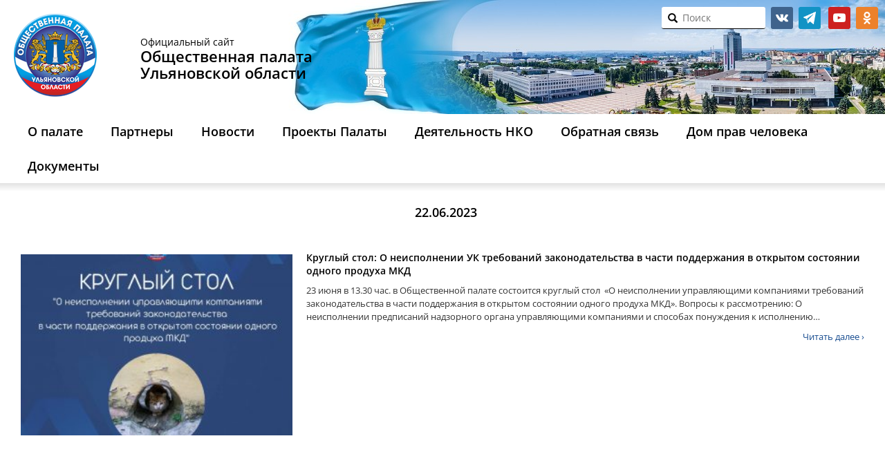

--- FILE ---
content_type: text/html; charset=UTF-8
request_url: https://opuo.ru/blog/2023/06/22/
body_size: 10669
content:
<!DOCTYPE html><html lang="ru-RU" class="no-js"><head><meta name="yandex-verification" content="3554f630e642585c" /><meta charset="UTF-8"><meta http-equiv="X-UA-Compatible" content="IE=edge"><meta name="viewport" content="width=device-width, initial-scale=1"> <!--link rel="shortcut icon" href="https://opuo.ru/wp-content/themes/opuo_renew/images/favicon.ico"--><link rel="icon" href="https://opuo.ru/wp-content/themes/opuo_renew/images/logo.png" type="image/png"><title>22 / Июнь / 2023 / Общественная палата</title><!--[if lt IE 9]> <script src="https://opuo.ru/wp-content/themes/opuo_renew/js/html5.js"></script> <![endif]--> <script>function fvmuag(){if(navigator.userAgent.match(/x11.*fox\/54|oid\s4.*xus.*ome\/62|oobot|ighth|tmetr|eadles|ingdo/i))return!1;if(navigator.userAgent.match(/x11.*ome\/75\.0\.3770\.100/i)){var e=screen.width,t=screen.height;if("number"==typeof e&&"number"==typeof t&&862==t&&1367==e)return!1}return!0}</script><style type="text/css">/* .heateor_sl_outer_login_container { position: absolute; bottom: 280px; } .login form { padding-bottom: 90px !important; min-height: 250px; } */</style> <script type="text/javascript">var heateorSlDefaultLang = 'ru_RU', heateorSlCloseIconPath = 'https://opuo.ru/wp-content/plugins/heateor-social-login/public/images/close.png';
		 var heateorSlSiteUrl = 'https://opuo.ru', heateorSlVerified = 0, heateorSlEmailPopup = 0;</script> <script>var heateorSlLoadingImgPath = 'https://opuo.ru/wp-content/plugins/heateor-social-login/public/../images/ajax_loader.gif'; var heateorSlAjaxUrl = 'https://opuo.ru/wp-admin/admin-ajax.php'; var heateorSlRedirectionUrl = 'https://opuo.ru/vote/poll/'; var heateorSlRegRedirectionUrl = 'https://opuo.ru/vote/poll/';</script> <script>var heateorSlFBKey = '', heateorSlSameTabLogin = '1', heateorSlVerified = 0; var heateorSlAjaxUrl = 'https://opuo.ru/wp-admin/admin-ajax.php'; var heateorSlPopupTitle = ''; var heateorSlEmailPopup = 0; var heateorSlEmailAjaxUrl = 'https://opuo.ru/wp-admin/admin-ajax.php'; var heateorSlEmailPopupTitle = ''; var heateorSlEmailPopupErrorMsg = ''; var heateorSlEmailPopupUniqueId = ''; var heateorSlEmailPopupVerifyMessage = ''; var heateorSlSteamAuthUrl = ""; var heateorSlCurrentPageUrl = 'https%3A%2F%2Fopuo.ru%2Fblog%2F2023%2F06%2F22%2F';  var heateorMSEnabled = 0; var heateorSlTwitterAuthUrl = heateorSlSiteUrl + "?HeateorSlAuth=X&heateor_sl_redirect_to=" + heateorSlCurrentPageUrl; var heateorSlFacebookAuthUrl = heateorSlSiteUrl + "?HeateorSlAuth=Facebook&heateor_sl_redirect_to=" + heateorSlCurrentPageUrl; var heateorSlGoogleAuthUrl = heateorSlSiteUrl + "?HeateorSlAuth=Google&heateor_sl_redirect_to=" + heateorSlCurrentPageUrl; var heateorSlYoutubeAuthUrl = heateorSlSiteUrl + "?HeateorSlAuth=Youtube&heateor_sl_redirect_to=" + heateorSlCurrentPageUrl; var heateorSlLineAuthUrl = heateorSlSiteUrl + "?HeateorSlAuth=Line&heateor_sl_redirect_to=" + heateorSlCurrentPageUrl; var heateorSlLiveAuthUrl = heateorSlSiteUrl + "?HeateorSlAuth=Live&heateor_sl_redirect_to=" + heateorSlCurrentPageUrl; var heateorSlVkontakteAuthUrl = heateorSlSiteUrl + "?HeateorSlAuth=Vkontakte&heateor_sl_redirect_to=" + heateorSlCurrentPageUrl; var heateorSlLinkedinAuthUrl = heateorSlSiteUrl + "?HeateorSlAuth=Linkedin&heateor_sl_redirect_to=" + heateorSlCurrentPageUrl; var heateorSlSpotifyAuthUrl = heateorSlSiteUrl + "?HeateorSlAuth=Spotify&heateor_sl_redirect_to=" + heateorSlCurrentPageUrl; var heateorSlKakaoAuthUrl = heateorSlSiteUrl + "?HeateorSlAuth=Kakao&heateor_sl_redirect_to=" + heateorSlCurrentPageUrl; var heateorSlGithubAuthUrl = heateorSlSiteUrl + "?HeateorSlAuth=Github&heateor_sl_redirect_to=" + heateorSlCurrentPageUrl; var heateorSlWordpressAuthUrl = heateorSlSiteUrl + "?HeateorSlAuth=Wordpress&heateor_sl_redirect_to=" + heateorSlCurrentPageUrl; var heateorSlYahooAuthUrl = heateorSlSiteUrl + "?HeateorSlAuth=Yahoo&heateor_sl_redirect_to=" + heateorSlCurrentPageUrl; var heateorSlInstagramAuthUrl = heateorSlSiteUrl + "?HeateorSlAuth=Instagram&heateor_sl_redirect_to=" + heateorSlCurrentPageUrl; var heateorSlDribbbleAuthUrl = heateorSlSiteUrl + "?HeateorSlAuth=Dribbble&heateor_sl_redirect_to=" + heateorSlCurrentPageUrl; var heateorSlTwitchAuthUrl = heateorSlSiteUrl + "?HeateorSlAuth=Twitch&heateor_sl_redirect_to=" + heateorSlCurrentPageUrl; var heateorSlRedditAuthUrl = heateorSlSiteUrl + "?HeateorSlAuth=Reddit&heateor_sl_redirect_to=" + heateorSlCurrentPageUrl; var heateorSlDisqusAuthUrl = heateorSlSiteUrl + "?HeateorSlAuth=Disqus&heateor_sl_redirect_to=" + heateorSlCurrentPageUrl; var heateorSlFoursquareAuthUrl = heateorSlSiteUrl + "?HeateorSlAuth=Foursquare&heateor_sl_redirect_to=" + heateorSlCurrentPageUrl; var heateorSlDropboxAuthUrl = heateorSlSiteUrl + "?HeateorSlAuth=Dropbox&heateor_sl_redirect_to=" + heateorSlCurrentPageUrl; var heateorSlAmazonAuthUrl = heateorSlSiteUrl + "?HeateorSlAuth=Amazon&heateor_sl_redirect_to=" + heateorSlCurrentPageUrl; var heateorSlStackoverflowAuthUrl = heateorSlSiteUrl + "?HeateorSlAuth=Stackoverflow&heateor_sl_redirect_to=" + heateorSlCurrentPageUrl; var heateorSlDiscordAuthUrl = heateorSlSiteUrl + "?HeateorSlAuth=Discord&heateor_sl_redirect_to=" + heateorSlCurrentPageUrl; var heateorSlMailruAuthUrl = heateorSlSiteUrl + "?HeateorSlAuth=Mailru&heateor_sl_redirect_to=" + heateorSlCurrentPageUrl; var heateorSlYandexAuthUrl = heateorSlSiteUrl + "?HeateorSlAuth=Yandex&heateor_sl_redirect_to=" + heateorSlCurrentPageUrl ;var heateorSlOdnoklassnikiAuthUrl = heateorSlSiteUrl + "?HeateorSlAuth=Odnoklassniki&heateor_sl_redirect_to=" + heateorSlCurrentPageUrl;</script> <script type="text/javascript">function heateorSlLoadEvent(e ) {var t=window.onload;if ( typeof window.onload!="function" ) {window.onload=e} else {window.onload=function() {t();e()}}}</script> <style type="text/css" media="all">@font-face{font-family:'Open Sans';font-style:italic;font-weight:400;font-stretch:normal;src:url(https://fonts.gstatic.com/s/opensans/v40/memQYaGs126MiZpBA-UFUIcVXSCEkx2cmqvXlWq8tWZ0Pw86hd0Rk8ZkWVQexg.woff) format('woff')}@font-face{font-family:'Open Sans';font-display:block;font-style:normal;font-weight:300;font-stretch:normal;src:url(https://fonts.gstatic.com/s/opensans/v40/memSYaGs126MiZpBA-UvWbX2vVnXBbObj2OVZyOOSr4dVJWUgsiH0B4kaVQ.woff) format('woff')}@font-face{font-family:'Open Sans';font-display:block;font-style:normal;font-weight:400;font-stretch:normal;src:url(https://fonts.gstatic.com/s/opensans/v40/memSYaGs126MiZpBA-UvWbX2vVnXBbObj2OVZyOOSr4dVJWUgsjZ0B4kaVQ.woff) format('woff')}@font-face{font-family:'Open Sans';font-display:block;font-style:normal;font-weight:600;font-stretch:normal;src:url(https://fonts.gstatic.com/s/opensans/v40/memSYaGs126MiZpBA-UvWbX2vVnXBbObj2OVZyOOSr4dVJWUgsgH1x4kaVQ.woff) format('woff')}</style><link rel='stylesheet' id='fvm-header-0-css'  href='https://opuo.ru/wp-content/uploads/cache/fvm/1720756757/out/header-6421ae2affcf77cfa50c57c5fb67c3f7b36c4d58.min.css' type='text/css' media='all' /> <script type='text/javascript'>/*  */
var wpbc_global1 = {"wpbc_ajaxurl":"https:\/\/opuo.ru\/wp-admin\/admin-ajax.php","wpdev_bk_plugin_url":"https:\/\/opuo.ru\/wp-content\/plugins\/booking","wpdev_bk_today":"[2026,1,31,16,27]","visible_booking_id_on_page":"[]","booking_max_monthes_in_calendar":"2m","user_unavilable_days":"[0,6,999]","wpdev_bk_edit_id_hash":"","wpdev_bk_plugin_filename":"wpdev-booking.php","bk_days_selection_mode":"single","wpdev_bk_personal":"1","block_some_dates_from_today":"0","message_verif_requred":"\u042d\u0442\u043e \u043f\u043e\u043b\u0435 \u043d\u0435\u043e\u0431\u0445\u043e\u0434\u0438\u043c\u043e","message_verif_requred_for_check_box":"\u042d\u0442\u043e\u0442 \u0447\u0435\u043a\u0431\u043e\u043a\u0441 \u0434\u043e\u043b\u0436\u0435\u043d \u0431\u044b\u0442\u044c \u043e\u0442\u043c\u0435\u0447\u0435\u043d","message_verif_requred_for_radio_box":"\u041a\u0430\u043a \u043c\u0438\u043d\u0438\u043c\u0443\u043c \u043e\u0434\u0438\u043d \u0432\u0430\u0440\u0438\u0430\u043d\u0442 \u0434\u043e\u043b\u0436\u0435\u043d \u0431\u044b\u0442\u044c \u0432\u044b\u0431\u0440\u0430\u043d","message_verif_emeil":"\u041d\u0435\u043a\u043e\u0440\u0440\u0435\u043a\u0442\u043d\u043e \u0432\u0432\u0435\u0434\u0435\u043d email","message_verif_same_emeil":"\u0412\u0430\u0448 \u044d\u043b\u0435\u043a\u0442\u0440\u043e\u043d\u043d\u044b\u0439 \u0430\u0434\u0440\u0435\u0441 \u043d\u0435 \u0441\u043e\u0432\u043f\u0430\u0434\u0430\u0435\u0442","message_verif_selectdts":"\u041f\u043e\u0436\u0430\u043b\u0443\u0439\u0441\u0442\u0430, \u0432\u044b\u0434\u0435\u043b\u0438\u0442\u0435 \u0434\u0430\u0442\u044b \u0434\u043b\u044f \u0440\u0435\u0437\u0435\u0440\u0432\u0438\u0440\u043e\u0432\u0430\u043d\u0438\u044f.","parent_booking_resources":"[]","new_booking_title":"\u0421\u043f\u0430\u0441\u0438\u0431\u043e \u0437\u0430 \u043e\u043d\u043b\u0430\u0439\u043d \u0431\u0440\u043e\u043d\u0438\u0440\u043e\u0432\u0430\u043d\u0438\u0435.  \u041c\u044b \u0432\u044b\u0448\u043b\u0435\u043c \u0412\u0430\u043c \u043f\u043e\u0434\u0442\u0432\u0435\u0440\u0436\u0434\u0435\u043d\u0438\u0435 \u043a\u0430\u043a \u043c\u043e\u0436\u043d\u043e \u0441\u043a\u043e\u0440\u0435\u0435.","new_booking_title_time":"7000","type_of_thank_you_message":"message","thank_you_page_URL":"https:\/\/opuo.ru\/thank-you","is_am_pm_inside_time":"false","is_booking_used_check_in_out_time":"false","wpbc_active_locale":"ru_RU","wpbc_message_processing":"\u041e\u0431\u0440\u0430\u0431\u0430\u0442\u044b\u0432\u0430\u0435\u0442\u0441\u044f","wpbc_message_deleting":"\u0423\u0434\u0430\u043b\u0435\u043d\u0438\u0435","wpbc_message_updating":"\u041e\u0431\u043d\u043e\u0432\u043b\u0435\u043d\u0438\u0435","wpbc_message_saving":"\u0421\u043e\u0445\u0440\u0430\u043d\u0435\u043d\u0438\u0435","message_checkinouttime_error":"\u041e\u0448\u0438\u0431\u043a\u0430! \u041f\u043e\u0436\u0430\u043b\u0443\u0439\u0441\u0442\u0430, \u0441\u0431\u0440\u043e\u0441\u044c\u0442\u0435 \u0434\u0430\u0442\u044b \u0440\u0435\u0433\u0438\u0441\u0442\u0440\u0430\u0446\u0438\u0438 \u0437\u0430\u0435\u0437\u0434\u0430\/\u043e\u0442\u044a\u0435\u0437\u0434\u0430 \u0432\u044b\u0448\u0435.","message_starttime_error":"\u0412\u0440\u0435\u043c\u044f \u043d\u0430\u0447\u0430\u043b\u0430 \u043d\u0435\u043a\u043e\u0440\u0435\u043a\u0442\u043d\u043e. \u0412\u043e\u0437\u043c\u043e\u0436\u043d\u043e \u0434\u0430\u0442\u0430 \u0438\u043b\u0438 \u0432\u0440\u0435\u043c\u044f \u0437\u0430\u0440\u0435\u0437\u0435\u0440\u0432\u0438\u0440\u043e\u0432\u0430\u043d\u044b \u0438\u043b\u0438 \u0443\u0436\u0435 \u043f\u0440\u043e\u0448\u043b\u0438! \u041f\u043e\u0436\u0430\u043b\u0443\u0439\u0441\u0442\u0430, \u0432\u044b\u0431\u0435\u0440\u0438\u0442\u0435 \u0434\u0440\u0443\u0433\u0443\u044e \u0434\u0430\u0442\u0443 \u0438\u043b\u0438 \u0432\u0440\u0435\u043c\u044f.","message_endtime_error":"\u0412\u0440\u0435\u043c\u044f \u043e\u043a\u043e\u043d\u0447\u0430\u043d\u0438\u044f \u043d\u0435\u043a\u043e\u0440\u0435\u043a\u0442\u043d\u043e. \u0412\u043e\u0437\u043c\u043e\u0436\u043d\u043e \u0434\u0430\u0442\u0430 \u0438\u043b\u0438 \u0432\u0440\u0435\u043c\u044f \u0437\u0430\u0440\u0435\u0437\u0435\u0440\u0432\u0438\u0440\u043e\u0432\u0430\u043d\u044b \u0438\u043b\u0438 \u0443\u0436\u0435 \u043f\u0440\u043e\u0448\u043b\u0438. \u0412\u043e\u0437\u043c\u043e\u0436\u043d\u043e \u0432\u0440\u0435\u043c\u044f \u043e\u043a\u043e\u043d\u0447\u0430\u043d\u0438\u044f \u0440\u0430\u043d\u044c\u0448\u0435, \u0447\u0435\u043c \u0432\u0440\u0435\u043c\u044f \u043d\u0430\u0447\u0430\u043b\u0430 \u0431\u0440\u043e\u043d\u0438\u0440\u043e\u0432\u0430\u043d\u0438\u044f \u0435\u0441\u043b\u0438 \u0442\u043e\u043b\u044c\u043a\u043e 1 \u0434\u0435\u043d\u044c \u0431\u044b\u043b \u0432\u044b\u0431\u0440\u0430\u043d. \u041f\u043e\u0436\u0430\u043b\u0443\u0439\u0441\u0442\u0430, \u0432\u044b\u0431\u0435\u0440\u0438\u0442\u0435 \u0434\u0440\u0443\u0433\u0443\u044e \u0434\u0430\u0442\u0443 \u0438\u043b\u0438 \u0432\u0440\u0435\u043c\u044f.","message_rangetime_error":"\u0412\u0440\u0435\u043c\u044f \u0437\u0430\u0431\u0440\u043e\u043d\u0438\u0440\u043e\u0432\u0430\u043d\u043e \u0438\u043b\u0438 \u0443\u0436\u0435 \u0432 \u043f\u0440\u043e\u0448\u043b\u043e\u043c!","message_durationtime_error":"\u0412\u0440\u0435\u043c\u044f \u0437\u0430\u0431\u0440\u043e\u043d\u0438\u0440\u043e\u0432\u0430\u043d\u043e \u0438\u043b\u0438 \u0443\u0436\u0435 \u0432 \u043f\u0440\u043e\u0448\u043b\u043e\u043c!","bk_highlight_timeslot_word":"Times:"};
var wpbc_global2 = {"message_time_error":"\u041d\u0435\u043a\u043e\u0440\u0440\u0435\u043a\u0442\u043d\u044b\u0439 \u0444\u043e\u0440\u043c\u0430\u0442 \u0434\u0430\u0442\u044b"};
var wpbc_global3 = {"bk_1click_mode_days_num":"3","bk_1click_mode_days_start":"[-1]","bk_2clicks_mode_days_min":"1","bk_2clicks_mode_days_max":"30","bk_2clicks_mode_days_specific":"[]","bk_2clicks_mode_days_start":"[-1]","bk_highlight_timeslot_word":"\u0417\u0430\u0431\u0440\u043e\u043d\u0438\u0440\u043e\u0432\u0430\u043d\u043d\u043e\u0435 \u0432\u0440\u0435\u043c\u044f:","is_booking_recurrent_time":"false","is_booking_used_check_in_out_time":"false","bk_currency_pos":"left"};
/*  */</script> <script type='text/javascript' src='https://opuo.ru/wp-content/uploads/cache/fvm/1720756757/out/header-dec113e9af2ed8748c5ffba747b4fcb7eb0e7409.min.js'></script><link rel='https://api.w.org/' href='https://opuo.ru/wp-json/' /><!-- BEGIN recaptcha, injected by plugin wp-recaptcha-integration  --><!-- END recaptcha --></head><body class="archive date"> <header><div class="blog-header"><div class="container"><div class="row"><div class="col-xs-7 col-sm-9 col-md-12 col-lg-14"><div class="logo"> <a href="https://opuo.ru/"><img src="https://opuo.ru/wp-content/themes/opuo_renew/images/logo.png"/></a></div><h1 class="blog-title visible-md visible-lg"> <span class="small">Официальный сайт</span> <span><b>Общественная палата</b></span> <span><b>Ульяновской области</b></span></h1></div><div class="col-xs-17 col-sm-15 col-md-12 col-lg-10 clearfix top-panel"><div id="text-2" class="widget widget_text"><div class="textwidget"><ul class="social-links invert"><li class="social-vk"> <a href="https://vk.com/op73reg" target="_blank">vk.com</a></li><li class="social-tg"> <a href="https://t.me/opuo73" target="_blank">telegram</a></li> <!--li class="social-facebook"> <a href="https://www.facebook.com/groups/103379100306957/" target="_blank">facebook.com</a></li><li class="social-twitter"> <a href="https://twitter.com/civil_73" target="_blank">twitter</a></li--><li class="social-youtube"> <a href="https://www.youtube.com/user/opuo73" target="_blank">youtube</a></li><li class="social-ok"> <a href="https://ok.ru/opuo73" target="_blank">ok.ru</a></li></ul></div></div><div class="id_search_my" id="search_in_header"><form action="/" method="get" class="form-group search-form" id="search-form"> <i onclick="document.getElementById('search-form').submit()" class="glyphicon glyphicon-search"></i> <input type="text" name="s" id="search" required placeholder="Поиск" value="" /></form></div></div></div></div></div><div class="header-menu navbar navbar-default"><div class="container"><div class="navbar-header"><div class="row navbar-toggle"> <a class="col-xs-3 logo-small" href="https://opuo.ru/"></a><div class="col-xs-18 text-center nowr"> <span><b>Общественная палата</b></span><span><b>&nbsp;Ульяновской области</b></span><br/> <span class="small"><b>8 (8422) 44-10-35</b></span><span class="small">&nbsp;с 10:00 до 17:00</span></div><div class="col-xs-3"> <button type="button" class="navbar-toggle" data-toggle="collapse" data-target=".navbar-collapse"> <span class="sr-only">Открыть меню</span> <span class="icon-bar"></span> <span class="icon-bar"></span> <span class="icon-bar"></span> </button></div></div><div class="navbar-collapse collapse"><ul id="menu-glavnoe-menyu" class="nav navbar-nav"><li id="menu-item-29048" class="menu-item menu-item-type-post_type menu-item-object-page menu-item-has-children menu-item-29048"><a href="https://opuo.ru/about/">О палате</a><ul class="sub-menu"><li id="menu-item-6775" class="menu-item menu-item-type-post_type menu-item-object-page menu-item-6775"><a href="https://opuo.ru/history/">История</a></li><li id="menu-item-14569" class="menu-item menu-item-type-post_type_archive menu-item-object-members menu-item-14569"><a href="https://opuo.ru/members/">Состав палаты</a></li><li id="menu-item-29044" class="menu-item menu-item-type-post_type menu-item-object-page menu-item-29044"><a href="https://opuo.ru/structure/">Структура Общественной палаты VIII созыва</a></li><li id="menu-item-58512" class="menu-item menu-item-type-taxonomy menu-item-object-doc_types menu-item-58512"><a href="https://opuo.ru/blog/documents/legal/">Законодательная база</a></li><li id="menu-item-6777" class="menu-item menu-item-type-post_type_archive menu-item-object-meeting menu-item-6777"><a href="https://opuo.ru/meeting/">Информация о заседаниях</a></li></ul></li><li id="menu-item-29042" class="menu-item menu-item-type-custom menu-item-object-custom menu-item-has-children menu-item-29042"><a href="https://opuo.ru/partnery/">Партнеры</a><ul class="sub-menu"><li id="menu-item-27512" class="menu-item menu-item-type-post_type menu-item-object-page menu-item-27512"><a href="https://opuo.ru/list-councils/">Общественные советы при органах власти Ульяновской области</a></li><li id="menu-item-30303" class="menu-item menu-item-type-post_type menu-item-object-page menu-item-30303"><a href="https://opuo.ru/obshhestvennye-palaty-municipalnyx-obrazovanij-ulyanovskoj-oblasti/">Общественные палаты муниципальных образований Ульяновской области</a></li><li id="menu-item-27514" class="menu-item menu-item-type-post_type menu-item-object-page menu-item-27514"><a href="https://opuo.ru/observing-commission/">Общественная наблюдательная комиссия Ульяновской области</a></li><li id="menu-item-58513" class="menu-item menu-item-type-taxonomy menu-item-object-category menu-item-58513"><a href="https://opuo.ru/news-jkh-inspection/">Центр общественного контроля в сфере ЖКХ</a></li><li id="menu-item-31760" class="menu-item menu-item-type-custom menu-item-object-custom menu-item-31760"><a href="http://astos73.ru/">Ассоциация территориальных общественных самоуправлений Ульяновской области</a></li></ul></li><li id="menu-item-58783" class="menu-item menu-item-type-post_type menu-item-object-page menu-item-has-children menu-item-58783"><a href="https://opuo.ru/novosti/">Новости</a><ul class="sub-menu"><li id="menu-item-6774" class="menu-item menu-item-type-taxonomy menu-item-object-category menu-item-6774"><a href="https://opuo.ru/news/">Новости Палаты</a></li><li id="menu-item-58785" class="menu-item menu-item-type-custom menu-item-object-custom menu-item-58785"><a href="/news_nko/">Новости НКО</a></li><li id="menu-item-58784" class="menu-item menu-item-type-taxonomy menu-item-object-category menu-item-58784"><a href="https://opuo.ru/anonsy/">Анонсы</a></li></ul></li><li id="menu-item-58786" class="menu-item menu-item-type-custom menu-item-object-custom menu-item-has-children menu-item-58786"><a href="/proekty-palaty/">Проекты Палаты</a><ul class="sub-menu"><li id="menu-item-58857" class="menu-item menu-item-type-post_type menu-item-object-page menu-item-58857"><a href="https://opuo.ru/obshhestvennyj-kontrol/">Общественный контроль</a></li><li id="menu-item-58787" class="menu-item menu-item-type-taxonomy menu-item-object-category menu-item-58787"><a href="https://opuo.ru/obshhestvennoe-priznanie/">Общественное признание</a></li><li id="menu-item-34471" class="menu-item menu-item-type-taxonomy menu-item-object-category menu-item-34471"><a href="https://opuo.ru/public-observer/">Общественное наблюдение</a></li><li id="menu-item-61661" class="menu-item menu-item-type-post_type menu-item-object-page menu-item-61661"><a href="https://opuo.ru/detskaya-obshhestvennaya-palata/">Детская общественная палата Ульяновской области</a></li><li id="menu-item-58788" class="menu-item menu-item-type-taxonomy menu-item-object-category menu-item-58788"><a href="https://opuo.ru/tema-nedeli/">Тема недели</a></li><li id="menu-item-58789" class="menu-item menu-item-type-taxonomy menu-item-object-category menu-item-58789"><a href="https://opuo.ru/realizaciya-nacionalnyx-proektov/">Реализация национальных проектов</a></li><li id="menu-item-58790" class="menu-item menu-item-type-taxonomy menu-item-object-category menu-item-58790"><a href="https://opuo.ru/zaslushivanie-chlenov-pravitelstva-ulyanovskoj-oblasti/">Заслушивание членов Правительства Ульяновской области</a></li></ul></li><li id="menu-item-8479" class="menu-item menu-item-type-post_type_archive menu-item-object-news_nko menu-item-has-children menu-item-8479"><a href="https://opuo.ru/news_nko/">Деятельность НКО</a><ul class="sub-menu"><li id="menu-item-25801" class="menu-item menu-item-type-custom menu-item-object-custom menu-item-25801"><a href="/list_nko/">Каталог НКО Ульяновской области</a></li><li id="menu-item-25800" class="menu-item menu-item-type-custom menu-item-object-custom menu-item-25800"><a href="/nko/nko-club/">Клуб лидеров НКО</a></li><li id="menu-item-25802" class="menu-item menu-item-type-custom menu-item-object-custom menu-item-25802"><a href="/practice_nko/">Лучшие практики НКО</a></li></ul></li><li id="menu-item-29049" class="menu-item menu-item-type-custom menu-item-object-custom menu-item-has-children menu-item-29049"><a href="https://opuo.ru/obratnaya-svyaz/">Обратная связь</a><ul class="sub-menu"><li id="menu-item-6815" class="menu-item menu-item-type-post_type menu-item-object-page menu-item-6815"><a href="https://opuo.ru/contacts/">Контакты</a></li><li id="menu-item-29050" class="menu-item menu-item-type-custom menu-item-object-custom menu-item-29050"><a href="/feedback/">Написать обращение в ОПУО</a></li><li id="menu-item-29051" class="menu-item menu-item-type-custom menu-item-object-custom menu-item-29051"><a href="/newsletter/">Подписаться на рассылку новостей центра развития НКО</a></li></ul></li><li id="menu-item-51683" class="menu-item menu-item-type-post_type menu-item-object-page menu-item-51683"><a href="https://opuo.ru/ogku-dom-prav-cheloveka-v-ulyanovskoj-oblasti/">Дом прав человека</a></li><li id="menu-item-58565" class="menu-item menu-item-type-post_type_archive menu-item-object-documents menu-item-has-children menu-item-58565"><a href="https://opuo.ru/documents/">Документы</a><ul class="sub-menu"><li id="menu-item-58879" class="menu-item menu-item-type-post_type menu-item-object-documents menu-item-58879"><a href="https://opuo.ru/documents/test/">Доклады о состоянии гражданского общества</a></li><li id="menu-item-58858" class="menu-item menu-item-type-post_type menu-item-object-page menu-item-58858"><a href="https://opuo.ru/plany-i-otchyoty/">Планы и отчёты</a></li></ul></li></ul></div></div><!--/.container --></div><!--/.header-menu --><div class="shadow-menu"></div> </header><div class="container blog-wrap"><div class="row"><div class="news-page news-one --col-md-17 --col-lg-18 col-lg-24"><div class="archive-title"> 22.06.2023</div><div class="post-container clearfix"><div class="row"><div class="post-thumbnail col-md-8 col-xs-24"> <a href="https://opuo.ru/blog/2023/06/22/kruglyj-stol-o-neispolnenii-uk-trebovanij-zakonodatelstva-v-chasti-podderzhaniya-v-otkrytom-sostoyanii-odnogo-produxa-mkd/"> <img width="300" height="200" src="https://opuo.ru/wp-content/uploads/2023/06/photo_2023-06-22_14-03-02-300x200.jpg" class="attachment-post-thumbnail size-post-thumbnail wp-post-image" alt="" /> </a></div><div class="post-content col-xs-24 col-md-16"><h2> <a href="https://opuo.ru/blog/2023/06/22/kruglyj-stol-o-neispolnenii-uk-trebovanij-zakonodatelstva-v-chasti-podderzhaniya-v-otkrytom-sostoyanii-odnogo-produxa-mkd/">Круглый стол: О неисполнении УК требований законодательства в части поддержания в открытом состоянии одного продуха МКД</a></h2><p>23 июня в 13.30 час. в Общественной палате состоится круглый стол  &#171;О неисполнении управляющими компаниями требований законодательства в части поддержания в открытом состоянии одного продуха МКД&#187;. Вопросы к рассмотрению: О неисполнении предписаний надзорного органа управляющими компаниями и способах понуждения к исполнению&hellip;</p><a class="read-more" href="https://opuo.ru/blog/2023/06/22/kruglyj-stol-o-neispolnenii-uk-trebovanij-zakonodatelstva-v-chasti-podderzhaniya-v-otkrytom-sostoyanii-odnogo-produxa-mkd/">Читать далее &rsaquo;</a></div></div></div></div></div></div><footer id="footer" class="clearfix"><div class="container"><div class="row"><div class="footer-menu text-center"><div class="menu-menyu-v-podvale-container"><ul id="menu-menyu-v-podvale" class="menu"><li id="menu-item-6813" class="menu-item menu-item-type-post_type menu-item-object-page menu-item-6813"><a href="https://opuo.ru/history/">История</a></li><li id="menu-item-14499" class="menu-item menu-item-type-post_type_archive menu-item-object-members menu-item-14499"><a href="https://opuo.ru/members/">Состав палаты</a></li><li id="menu-item-27504" class="menu-item menu-item-type-custom menu-item-object-custom menu-item-27504"><a href="/feedback/">Написать обращение</a></li><li id="menu-item-6816" class="menu-item menu-item-type-post_type menu-item-object-page menu-item-6816"><a href="https://opuo.ru/contacts/">Контакты</a></li><li><a href="https://opuo.ru/wp-login.php?redirect_to=https%3A%2F%2Fopuo.ru">Войти</a></li></ul></div></div></div><div class="clearfix"><li id="linkcat-0" class="widget widget_links"><h2 class="widgettitle">Закладки</h2><ul class='slides'><li><a href="http://73online.ru" title="Информационный портал Ульяновска" target="_blank">73online.ru</a> Информационный портал Ульяновска</li><li><a href="https://www.asi.org.ru/" title="Агентство социальной информации">asi.org.ru</a> Агентство социальной информации</li><li><a href="http://astos73.ru/" title="Ассоциация территориальных общественных самоуправлений Ульяновской области" target="_blank">astos73.ru</a> Ассоциация территориальных общественных самоуправлений Ульяновской области</li><li><a href="http://bclub-ngo.ru/" title="Клуб бухгалтеров и аудиторов некоммерческих организаций" target="_blank">bclub-ngo.ru</a> Клуб бухгалтеров и аудиторов некоммерческих организаций</li><li><a href="http://inpgo.ru" title="Общественная организация «Институт проблем гражданского общества»" target="_blank">inpgo.ru</a> Общественная организация «Институт проблем гражданского общества»</li><li><a href="http://ku.ulgov.ru/" title="АНО развития кадрового потенциала «Корпоративный университет Ульяновской области»" target="_blank">ku.ulgov.ru</a> АНО развития кадрового потенциала «Корпоративный университет Ульяновской области»</li><li><a href="http://lawcs.ru/" title="Ассоциация «Юристы за гражданское общество»" target="_blank">lawcs.ru</a> Ассоциация «Юристы за гражданское общество»</li><li><a href="http://navigator-sonko.ru/" title="Навигатор государственного сервиса для социально ориентированных НКО" target="_blank">navigator-sonko.ru</a> Навигатор государственного сервиса для социально ориентированных НКО</li><li><a href="http://nko.economy.gov.ru/" title="Портал единой автоматизированной информационной системы поддержки СО НКО Минэкономразвития РФ" target="_blank">nko.economy.gov.ru</a> Портал единой автоматизированной информационной системы поддержки СО НКО Минэкономразвития РФ</li><li><a href="http://oprf.ru" title="Общественная палата Российской Федерации" target="_blank">oprf.ru</a> Общественная палата Российской Федерации</li><li><a href="http://ugsha.ru" title="Ульяновская государственная сельскохозяйственная академия имени П.А. Столыпина" target="_blank">ugsha.ru</a> Ульяновская государственная сельскохозяйственная академия имени П.А. Столыпина</li><li><a href="http://ul-rif.ru/" title="Региональный информационно-ресурсный Фонд" target="_blank">ul-rif.ru</a> Региональный информационно-ресурсный Фонд</li><li><a href="http://ulpressa.ru/" title="Улпресса — новости Ульяновска и области" target="_blank">ulpressa.ru</a> Улпресса — новости Ульяновска и области</li><li><a href="http://ulspu.ru" title="Ульяновский государственный педагогический университет имени И.Н. Ульянова">ulspu.ru</a> Ульяновский государственный педагогический университет имени И.Н. Ульянова</li><li><a href="http://www.ulstu.ru" title="Ульяновский государственный технический университет" target="_blank">ulstu.ru</a> Ульяновский государственный технический университет</li><li><a href="http://www.ulsu.ru/" title="Ульяновский государственный университет" target="_blank">ulsu.ru</a> Ульяновский государственный университет</li><li><a href="http://ultpp.ru" title="Союз «Ульяновская областная торгово-промышленная палата»" target="_blank">ultpp.ru</a> Союз «Ульяновская областная торгово-промышленная палата»</li><li><a href="http://uvauga.ru" title="Ульяновский институт гражданской авиации имени Главного маршала авиации Б.П. Бугаева" target="_blank">uvauga.ru</a> Ульяновский институт гражданской авиации имени Главного маршала авиации Б.П. Бугаева</li><li><a href="http://xn--80afcdbalict6afooklqi5o.xn--p1ai/" title="Фонд-оператор президентских грантов по развитию гражданского общества" target="_blank">президентские гранты.рф</a> Фонд-оператор президентских грантов по развитию гражданского общества</li></ul></li></div><div class="row"><div class="footer-description text-left"> © 2026 &ndash; Общественная палата Ульяновской области</div></div></div> </footer> <script>(function(i,s,o,g,r,a,m){i['GoogleAnalyticsObject']=r;i[r]=i[r]||function(){
  (i[r].q=i[r].q||[]).push(arguments)},i[r].l=1*new Date();a=s.createElement(o),
  m=s.getElementsByTagName(o)[0];a.async=1;a.src=g;m.parentNode.insertBefore(a,m)
  })(window,document,'script','//www.google-analytics.com/analytics.js','ga');

  ga('create', 'UA-49606604-12', 'auto');
  ga('send', 'pageview');</script> <!-- BEGIN recaptcha, injected by plugin wp-recaptcha-integration  --> <script type="text/javascript">var recaptcha_widgets={};
		function wp_recaptchaLoadCallback(){
			try {
				grecaptcha;
			} catch(err){
				return;
			}
			var e = document.querySelectorAll ? document.querySelectorAll('.g-recaptcha:not(.wpcf7-form-control)') : document.getElementsByClassName('g-recaptcha'),
				form_submits;

			for (var i=0;i<e.length;i++) {
				(function(el){
					var wid;
					// check if captcha element is unrendered
					if ( ! el.childNodes.length) {
						wid = grecaptcha.render(el,{
							'sitekey':'6LfjW34UAAAAAK2hzCcXJn_pKVC1M6CMz_04a5La',
							'theme':el.getAttribute('data-theme') || 'light'
						});
						el.setAttribute('data-widget-id',wid);
					} else {
						wid = el.getAttribute('data-widget-id');
						grecaptcha.reset(wid);
					}
				})(e[i]);
			}
		}

		// if jquery present re-render jquery/ajax loaded captcha elements
		if ( typeof jQuery !== 'undefined' )
			jQuery(document).ajaxComplete( function(evt,xhr,set){
				if( xhr.responseText && xhr.responseText.indexOf('6LfjW34UAAAAAK2hzCcXJn_pKVC1M6CMz_04a5La') !== -1)
					wp_recaptchaLoadCallback();
			} );</script><script src="https://www.google.com/recaptcha/api.js?onload=wp_recaptchaLoadCallback&#038;render=explicit&#038;hl=ru" async defer></script> <!-- END recaptcha --> <script type='text/javascript'>/*  */
var wpcf7 = {"apiSettings":{"root":"https:\/\/opuo.ru\/wp-json\/contact-form-7\/v1","namespace":"contact-form-7\/v1"},"recaptcha":{"messages":{"empty":"\u041f\u043e\u0436\u0430\u043b\u0443\u0439\u0441\u0442\u0430, \u043f\u043e\u0434\u0442\u0432\u0435\u0440\u0434\u0438\u0442\u0435, \u0447\u0442\u043e \u0432\u044b \u043d\u0435 \u0440\u043e\u0431\u043e\u0442."}}};
var rlArgs = {"script":"nivo","selector":"lightbox","customEvents":"","activeGalleries":"1","effect":"fade","clickOverlayToClose":"1","keyboardNav":"1","errorMessage":"\u0418\u0437\u043e\u0431\u0440\u0430\u0436\u0435\u043d\u0438\u0435 \u043d\u0435 \u043c\u043e\u0436\u0435\u0442 \u0431\u044b\u0442\u044c \u0437\u0430\u0433\u0440\u0443\u0436\u0435\u043d\u043e. \u041f\u043e\u043f\u0440\u043e\u0431\u0443\u0439\u0442\u0435 \u043f\u043e\u0437\u0436\u0435","woocommerce_gallery":"0"};
var thickboxL10n = {"next":"\u0414\u0430\u043b\u0435\u0435 \u2192","prev":"\u2190 \u041d\u0430\u0437\u0430\u0434","image":"\u0418\u0437\u043e\u0431\u0440\u0430\u0436\u0435\u043d\u0438\u0435","of":"\u0438\u0437","close":"\u0417\u0430\u043a\u0440\u044b\u0442\u044c","noiframes":"\u042d\u0442\u0430 \u0444\u0443\u043d\u043a\u0446\u0438\u044f \u0442\u0440\u0435\u0431\u0443\u0435\u0442 \u043f\u043e\u0434\u0434\u0435\u0440\u0436\u043a\u0438 \u043f\u043b\u0430\u0432\u0430\u044e\u0449\u0438\u0445 \u0444\u0440\u0435\u0439\u043c\u043e\u0432. \u0423 \u0432\u0430\u0441 \u043e\u0442\u043a\u043b\u044e\u0447\u0435\u043d\u044b \u0442\u0435\u0433\u0438 iframe, \u043b\u0438\u0431\u043e \u0432\u0430\u0448 \u0431\u0440\u0430\u0443\u0437\u0435\u0440 \u0438\u0445 \u043d\u0435 \u043f\u043e\u0434\u0434\u0435\u0440\u0436\u0438\u0432\u0430\u0435\u0442.","loadingAnimation":"https:\/\/opuo.ru\/wp-includes\/js\/thickbox\/loadingAnimation.gif"};
/*  */</script> <script type='text/javascript' src='https://opuo.ru/wp-content/uploads/cache/fvm/1720756757/out/footer-448b98d3d94b19afeace3f85692dcd6d9ae1694b.min.js'></script> <!-- Yandex.Metrika counter --> <script type="text/javascript" >(function(m,e,t,r,i,k,a){m[i]=m[i]||function(){(m[i].a=m[i].a||[]).push(arguments)};
   m[i].l=1*new Date();k=e.createElement(t),a=e.getElementsByTagName(t)[0],k.async=1,k.src=r,a.parentNode.insertBefore(k,a)})
   (window, document, "script", "https://mc.yandex.ru/metrika/tag.js", "ym");
   ym(60742804, "init", {
        clickmap:true,
        trackLinks:true,
        accurateTrackBounce:true,
        webvisor:true
   });</script> <noscript><div><img src="https://mc.yandex.ru/watch/60742804" style="position:absolute; left:-9999px;" alt="" /></div></noscript> <!-- /Yandex.Metrika counter --></body></html>